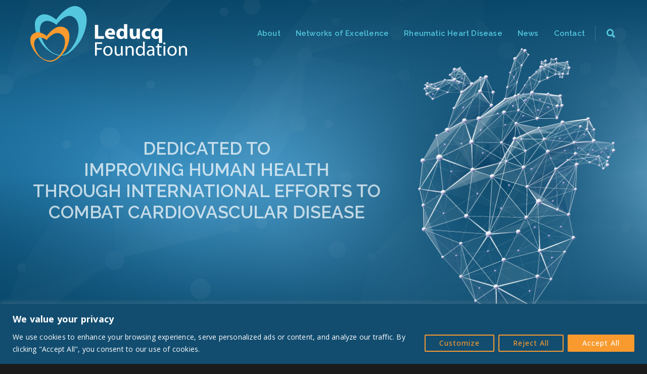

--- FILE ---
content_type: text/css
request_url: https://www.fondationleducq.org/wp-content/themes/fondation-leducq/style.css?ver=1
body_size: 3686
content:
/*
Theme Name: Fondation Leducq
Description: Unicon Child Theme
Author: Insight Designs
Template: unicon
Version: 1.0
*/

@import url("../unicon/style.css");






/* ////////////////////////////////////// */
/*          HEADER STYLES                   */ 
/* ////////////////////////////////////// */

#header {box-shadow: none!important;}

.header-v1 #navigation {
    margin-bottom: -12px;
}

.header-v1 #navigation {
    float: right;
    margin-top: 12px;
}

.header-v1 #search-btn {
	line-height: 110px!important;
	}


#navigation > ul > li:hover > a, #navigation > ul > li > a:hover {
    color: #f8992e!important;
}

.single #title .title-h1 {
	color: #ffffff!important;
    text-transform: uppercase;
    font-size: 30px!important;
    font: 22px Open Sans, Arial, Helvetica, sans-serif;
    letter-spacing: -0.5px;
}
	
body .site-wrapper #mobile-navigation form:before {
    top: 12px;
}

body .site-wrapper #mobile-navigation form, body .site-wrapper #mobile-navigation form input {
    background: transparent;
}

body .site-wrapper #mobile-navigation form input::placeholder{
    color: #fff;
}

/* ////////////////////////////////////// */
/*          LOGO STYLES                   */ 
/* ////////////////////////////////////// */

.logo img {
    height: 110px;
    width: auto;
    }
    
/* ////////////////////////////////////// */
/*          SUBMENU STYLES                   */ 
/* ////////////////////////////////////// */
.header-v1 #navigation .sub-menu {
   top: 75px!important;
   }
   
#navigation .sub-menu li a {
    border-bottom: 1px solid #1b6086!important;
}

#navigation .sub-menu li a:hover {
    color: #f8992e!important;
}
    

/* ////////////////////////////////////// */
/*          TTILE BAR STYLES                   */ 
/* ////////////////////////////////////// */



#fulltitle {
    background-image: url(/wp-content/uploads/2018/11/foundation-leducq-titlebar-bg.jpg)!important;
    background-size: cover!important;
    background-position: top center!important;
    padding: 38px 0!important;
}

.titlebar h1 {
    color: #ffffff!important;
    text-transform: uppercase;
    font-size: 30px!important;
}

#breadcrumbs {
    padding-top: 5px;
}



/* ////////////////////////////////////// */
/* ////////////////////////////////////// */
/*          GENERAL STYLES                   */ 
/* ////////////////////////////////////// */
/* ////////////////////////////////////// */


body {
    letter-spacing: 0.2px;
}
 
 a {
    color: #53c7de!important;
    /*white-space: nowrap;*/ /*If you need this please make it more specific*/
}

a.link:hover {
    color: #f8992e!important;
    white-space: nowrap;
}

a:hover {
    color: #f8992e!important;
}

.color-light a:hover {
    color: #f8992e !important;
}

/*          Headline Tags                */ 

h1, h2, h3, h4, h5, h6 {
    font-family: Open Sans, Arial, Helvetica, sans-serif;
    color: #898b8f;
    margin: 0 0 20px 0;
    letter-spacing: -0.5px;
    }

body h1 {
    color: #0D4C6F;
}

body h2 {
    color: #0d4c6f;
    font-weight: 600;
    font-size: 30px;
    /* text-transform: uppercase; */
    margin: 0 0 20px 0;
}

body h3 {
    font-weight: 600;
    font-size: 22px;
    /* text-transform: uppercase; 
	margin: 40px 0 20px 0;*/
}

.wp-caption .wp-caption-text, .gallery-caption, .entry-caption {
    font-size: 0.7em;
    line-height: 1.5em;
    font-style: italic;
}

body #content ul li, body #content ol li {margin-bottom:15px;}

body .alert-message.info {
    background-color: #00a7c9;
    color: #fff;
}

/* ////////////////////////////////////// */
/* ////////////////////////////////////// */
/*         Sidebar Styles                */ 
/* ////////////////////////////////////// */
/* ////////////////////////////////////// */

/* Enables sidebar to stretch full height */
#page-wrap.container {
    display: flex;   
}

/* remove right side border */
#page-wrap.container .twelve.alt.sidebar-right {
 border-right: none;
}

/* add border-bg color to sidebar */
div#sidebar {
    background-color: #fbfbfb;
    padding-left: 20px;
    border-left: 1px solid #efefef;
}


#sidebar .widget_nav_menu ul li a {
    text-transform: uppercase;
    font-size: 15px;
}
#sidebar .widget_nav_menu ul.sub-menu{
    margin-top: 2px;
}
#sidebar .widget_nav_menu ul.sub-menu li a{
    padding-left: 66px;
}

#sidebar-widgets {
    padding-top: 30px;
}

#sidebar .widget_nav_menu ul.menu li a,
#sidebar .widget_nav_menu ul.sub-menu li a{
    background-color: #FBFBFB;
}
#sidebar .widget_nav_menu ul.menu li ul.sub-menu li a{
    background-color: #FBFBFB;
    border: none;
}
#sidebar .widget_nav_menu ul.menu li.current_page_item a {
    background-color: #ffffff;
}
#sidebar .widget_nav_menu ul.menu ul.sub-menu li.current_page_item a {
    background-color: #ffffff;
    border: 1px solid #efefef;
    border-left: 1px solid #ffffff;
}


#sidebar.sidebar-right #sidebar-widgets {
	/* background-color: #fdfcfc; */
}
	
#sidebar .widget_nav_menu ul {
    /* padding-right: 10px; */
    }

#sidebar .widget_nav_menu ul li {
   padding: 0 10px 0 0;
   margin-top: 2px;
   }
		
	
	
	

/*          Regular Button  - Transparent                */ 
a.regButton {
	font: 500 18px Raleway, Arial, Helvetica, sans-serif!important;
    color:#ffffff!important;
    background-color: none!important;
    border: solid 2px #ffffff!important;
    padding: 10px 25px;
    text-transform: uppercase;
    
}

/*  Regular Button Hover below About text on Homepage    */ 
div.aboutText a.regButton:hover {
	background-color: #ffffff!important;
	border: solid 2px #ffffff;
	color:#4aa5c5!important;

}

div.transNetworks a.regButton:hover {
	background-color: #ffffff!important;
	border: solid 2px #ffffff;
	color:#4aa5c5!important;

}
/* /////////////////////////////////////// */
/*           SYTLES UNDER 1199PX           */
/* /////////////////////////////////////// */

@media only screen and (max-width: 1199px) {
	.buttonRow ul li {
    margin-bottom: 40px;
	}
	
	.headline {
    line-height: 1.4;
	}
	
	.header-v1 #navigation > ul > li > a {
    padding-left: 0px;
    padding-right: 10px;
	}
	
	.header-v1 .logo {
    width: 250px;
	}
}
    
    
/* /////////////////////////////////////// */
/*          HOMEPAGE STYLES               */ 
/* /////////////////////////////////////// */  


.wpb_row.vc_row-fluid.standard-section.section.section-no-parallax.holdOpenDiv.stretch.bg-stretch {
    height: 613px;
}

.tagLineHome {
    font: 800 32px Raleway, Arial, Helvetica, sans-serif;
    color: #898b8f;
    text-transform: uppercase;
}

.callOutLg p {
	font-size: 30px;
    font-weight: 600;
    text-transform: uppercase;
    letter-spacing: -1.1px;
}


callOutLg a.linkButton:hover {
    color: #ffffff;
    background: none;
}


/* ///////// HOMEPAGE TWO STYLES /////////*/ 
.homeTwo h3.headline.font-inherit.fontsize-xxl.fontweight-inherit.lh-inherit.align-center.transform-inherit.transNetTitle {
    border-bottom: 1px solid #f7f7f7;
    padding-bottom: 10px;
    }
.homeTwo .vc_col-sm-6.wpb_column.column_container.col.no-padding.color-dark {
    padding-left: 50px;
    padding-right: 60px;
}



/*///////// Transatlantic Networks... ////////*/ 
h3.headline.font-inherit.fontsize-xxl.fontweight-inherit.lh-inherit.align-center.transform-inherit.transNetTitle {
    line-height: 40px;
    margin-top: -12px!important; 
    line-height: 40px;
    margin-top: -10px!important;
    }
    
.transNetTitle a:hover {
	color: #F8992e;
}
    
.transNetHome p {
    text-align: center;
    font-size: 25px;
  }
  
h3.headline.font-inherit.fontsize-xxl.fontweight-inherit.lh-inherit.align-center.transform-inherit {
    line-height: 40px;
    margin-top: -12px!important; 
    line-height: 40px;
    margin-top: -10px!important;

}


.transNetHome a:hover {
	
    color: #f8992E!important;
}

.newsAnnHome a:hover {
    color: #F8992E!important;
}

/*///////// BOTTOM CALL OUT STYLES... ////////*/ 
  
div.callOutLg div p a.callOutButton {
	position: relative;
    top: -3px;
    font: 500 18px Raleway, Arial, Helvetica, sans-serif!important;
    color: #ffffff!important;
    background: none;
    padding: 10px 25px;
    border: solid 2px #ffffff;
    letter-spacing: 0.2px;
    
}


div.callOutLg div p a.callOutButton:hover {
    color: #EB9D48!important;
    background: #ffffff;
}

/* ////////////////////////////////////// */
/* ////////////////////////////////////// */
/*         CONTACT PAGE styles               */ 
/* ////////////////////////////////////// */
/* ////////////////////////////////////// */

.contactPage h3 {
	color: #0d4c6f;
	}

.contactPage .gform_wrapper .gfield_required {
    color: #8a4646;
    margin-left: 4px;
    font-size: 0.8em;
}

input[type=submit]:hover, .button:hover {
	background: #f8992e;
    border-color: #f8992e;
    }

.contactBG {background-color: #f7f7f7;
	padding: 15px;
}

.wpb_text_column.wpb_content_element.contactBG {
    background-color: #f7f7f7;
    padding: 15px 15px 15px 25px;
    border-radius: 4px;
}

body .gform_wrapper .top_label div.ginput_container {
    margin-top: 1px!important;
}

.gform_wrapper label.gfield_label {
    font-weight: 400!important;
}

/* center the submit button */
input#gform_submit_button_1 {
    margin: 0 auto!important;
    display: table-cell;
    /* width: 150px; */
}


/* /////////////////////////////////////// */
/*         SYMPOSIUM PAGE Styles            */ 
/* /////////////////////////////////////// */
.flexslider.wpb_content_element {
    margin-bottom: 0px;
}



/* /////////////////////////////////////// */
/*         TEMP SLIDER IMAGE DIV             */ 
/* /////////////////////////////////////// */  

.wpb_row.vc_row-fluid.standard-section.section.section-no-parallax.holdOpenDiv.stretch.bg-stretch {
    min-height: 585px;
}



/*----------------------------------------------
- Research Highlights
----------------------------------------------*/
.highlight-post-wrapper{
    display: block;
    box-sizing: border-box;
    width: 100%;
    overflow: auto;
    margin-bottom: 20px;
}
.highlight-post-wrapper .highlight-post-content h3{
    margin-bottom: 5px;
}
span.post_date {
    margin-top: -5px;
    margin-bottom: 5px;
    display: block;
    font-size: 13px;
}

.highlight-post-content {
    border-bottom: 1px solid #efefef;
    padding-bottom: 20px;
}

.highlight-post-content h3 {
	font-size: 18px;
}


/*----------------------------------------------
- Funded Networks
----------------------------------------------*/
.funded-network-wrapper{
    display: block;
    box-sizing: border-box;
    width: 100%;
    overflow: auto;
    margin-bottom: 40px;
}

.funded-network-wrapper h2 {
    font-size: 24px;
}

.funded-network-wrapper h3 {
    font-size: 20px;
}

.funded-network-wrapper .funded-network-content{
    margin-bottom: 40px;
}

.funded-network-wrapper .funded-network-content h3{
    margin-bottom: 5px;
}

/* /////////////////////////////////////// */
/*         FOOTER STYLES            */ 
/* /////////////////////////////////////// */  

body .site-wrapper #footer {
	color: #b7b7b7;
}

#footer .button {
    display: inline-block;
    clear: none;
    margin-top: 15px !important;
}

.container .eight.columns:first-child {
    width: 33%;
    float: left;
}

#footer .container .column, #footer .container .columns:last-child {
    float: right;
    display: inline;
    margin-left: 10px;
    margin-right: 10px;
    width: 60%;
}

#footer .container .eight p:last-of-type {
    margin-bottom: 25px;
}


body .site-wrapper #footer .widget h3 {
    font: 13px 'Open Sans', Arial, Helvetica, sans-serif!important;
    color: #dbdbdb;
    border-bottom: 1px solid #888888;
    font-size: 18px!important;
    font-weight: 600!important;
    padding-bottom: 6px;
}

.contactDivLeft {
    width: 50%;
    float: left;
}

#footer p {
    font-size: 14px;
    line-height: 1.6em;
    font-family: 'Open Sans', Helvetica, sans-serif;
    letter-spacing: 0px;
    margin-bottom: 10px;
}

#footer h6 {
    margin-bottom: 10px;
}

#footer a.footerButton {
	background-color: rgba(136, 136, 136, .01);
    border: 1px solid rgba(136, 136, 136, 1);
	color: #888888!important;
    font: 500 18px Raleway, Arial, Helvetica, sans-serif!important;
    letter-spacing: 0px;
    padding: 10px 25px!important;
    text-transform: uppercase;
    
}

#footer a.footerButton:hover {
	background-color: #53c7de;
    border: 1px solid #53c7de;
    color: #ffffff!important;
    font: 500 18px Raleway, Arial, Helvetica, sans-serif!important;
    letter-spacing: 0px;
    padding: 10px 25px!important;

}



div.wpb_wrapper p a.hoverOrange:hover {
    color: #f9882e!important;
}



/* /////////////////////////////////////// */
/*         STYLES  for Homepage V2         */ 
/* /////////////////////////////////////// */  



.holdOpenDivVTwo {
	min-height: 670px;
	margi-top: -135px!important;
}


.page-id-117  #header.header-transparent.header-v1, .page-id-222 #header.header-transparent.header-v1 {
       box-shadow: none!important;
    }

.pageid-117 .header-v1 {
    height: 135px;
    background: rgba(255, 255, 255, 0.0)!important;
    }
    
.pag-id-117 .header-v1 .stuck{
    background: rgba(255, 255, 255, 1.0)!important;
    }    
    


.page-id-117 .homeTwo h3.headline.font-inherit.fontsize-xxl.fontweight-inherit.lh-inherit.align-center.transform-inherit.transNetTitle {
    border-bottom: 0px solid #f7f7f7;
    padding-bottom: 10px;
}

.buttonsOnWhite {
	font: 500 18px Raleway, Arial, Helvetica, sans-serif!important;
    display:inline-block;
	background-color: none;
    border: 2px solid #53c7de;
	color: #53c7de;
    letter-spacing: 0px;
    padding: 10px 25px;
    text-transform: uppercase;
}
    
.buttonsOnWhite:hover {
    border: 2px solid #F8992e;
}    

.grayButtonsOnWhite {
	font: 500 18px Raleway, Arial, Helvetica, sans-serif!important;
    display:inline-block;
	background-color: none;
    border: 2px solid #898b8f;
	color: #898b8f!important;
    letter-spacing: 0px;
    padding: 10px 25px;
    text-transform: uppercase;
}

.grayButtonsOnWhite:hover {
    border: 2px solid #F8992e;
} 

.buttonRow ul {text-align: center;}
.buttonRow ul li {display:inline-block; margin-right: 20px;}
.buttonRow ul li:last-child {  margin-right: 0px;}

.page-id-14 div#page-wrap {
    padding-top: 0px!important;
}

.app_table table {
    margin: 0 auto;
}

.app_table table td {
    border: 1px solid #d3d3d2;
    padding: 3px 15px;
}

.app_table table td:nth-child(odd) {
    font-weight: 700;
}

/* ////////////////////////////// */
/* //// keep top menu aligned /// */
/* ////////////////////////////// */


@media only screen and (max-width: 1199px) and (min-width: 960px) {
.container {
 width: 1050px;
}
}
@media only screen and (max-width: 1199px) and (min-width: 960px) {
.container .sixteen.columns {
    width: 960px;
}
}
@media only screen and (max-width: 1199px) and (min-width: 960px) {
.header-v1 #navigation > ul > li > a {
    padding-left: 0px;
    padding-right: 10px;
}
}

/* ////////////////////////////// */
/* //// MOBILE STYLES.        /// */
/* ////////////////////////////// */

@media only screen and (max-width: 959px)  {

    body .site-wrapper #sidebar {
        display: none;
    }

}

@media only screen and (max-width: 767px) {
	
	div.callOutLg div p a.callOutButton {display: block; margin-top: 20px;}
	
	.buttonRow ul {margin-left: 0px;}
	.buttonRow ul li {margin-right: 0px;}
	
	/* div#page-wrap {padding-top: 115px!important;}
	#mobile-header {height: 115px!important;} */
	
	h3 {font-size: 21px!important;}
	
	h2 {line-height: normal!important;}
	
	.contactDivLeft {
    width: 100%!important;
    float: none!important;
    margin-bottom: 20px;
	}

    .container .eight.columns:first-child {
        width: 100%;
        float: none;
    }
    
    #footer .container .column, #footer .container .columns:last-child {
        float: none;
        display: inline;
        margin-left: 0px;
        margin-right: 0px;
        width: 100%;
    }
}

@media only screen and (max-width: 1199px) and (min-width: 960px) {
#footer .container .eight.columns:last-child {
    width: 60%!important;}
}

@media only screen and (max-width: 959px) and (min-width: 768px) {
.container .eight.columns:last-child { 
	width: 60%!important;	
}
}









--- FILE ---
content_type: text/javascript
request_url: https://www.fondationleducq.org/wp-content/plugins/ajax-search-lite/js/min/plugin/optimized/asl-results-vertical.js?ver=4767
body_size: 628
content:
(function(a){a.fn.extend(window.WPD.ajaxsearchlite.plugin,{showVerticalResults:function(){this.showResultsBox();if(0<this.n("items").length){let b=this.n("items").length<this.o.itemscount?this.n("items").length:this.o.itemscount;b=0>=b?9999:b;let h=a(".asl_group_header",this.n("resultsDiv"));if(0==this.o.itemscount||this.n("items").length<=this.o.itemscount)this.n("results").css({height:"auto"});else if(1>this.call_num&&this.n("results").css({height:"30px"}),1>this.call_num){let c=0,d=0,e=0,g=0;this.n("items").forEach(function(){d+=
a(this).outerHeight(!0);a(this).outerHeight(!0)>g&&(g=a(this).outerHeight(!0));c++});e=g*b;e>d&&(e=d);c=1>c?1:c;d=d/c*b;0<h.length&&h.forEach(function(f,k){f=Array.prototype.slice.call(f.parentNode.children).indexOf(f);f-k-Math.floor(f/3)<b&&(e+=a(this).outerHeight(!0))});this.n("results").css({height:e+"px"})}this.n("items").last().addClass("asl_last_item");this.n("results").find(".asl_group_header").prev(".item").addClass("asl_last_item");1==this.o.highlight&&a("div.item",this.n("resultsDiv")).highlight(this.n("text").val().split(" "),
{element:"span",className:"highlighted",wordsOnly:this.o.highlightWholewords})}this.resize();0==this.n("items").length&&this.n("results").css({height:"auto"});this.n("results").css({overflowY:"auto"});this.n("results").get(0).scrollTop=0;this.fixResultsPosition(!0);this.searching=!1}})})(WPD.dom);


--- FILE ---
content_type: image/svg+xml
request_url: https://www.fondationleducq.org/wp-content/uploads/2019/02/logo_leducq_english_white.svg
body_size: 10356
content:
<?xml version="1.0" encoding="UTF-8"?> <svg xmlns="http://www.w3.org/2000/svg" id="e776e095-2ee1-4863-8cce-e5962b8edd60" data-name="Layer 1" viewBox="0 0 755.426 268.043"><defs><style> .edeef325-9e7a-48dd-83d4-8c6c517433d5 { fill: #fff; } .f900ca96-cd51-4255-8bde-c8bbc1eb9f3e { fill: #54c7de; } .b369a3a7-aa8a-4a79-b0bc-d9ff18358311 { fill: #f89a2e; } </style></defs><title>logo_leducq_english_white</title><g><g><path class="edeef325-9e7a-48dd-83d4-8c6c517433d5" d="M311.8,174.994H346.23v6.926H320.145v21.247h24.093V210H320.145v28.932H311.8Z"></path><path class="edeef325-9e7a-48dd-83d4-8c6c517433d5" d="M396.409,215.593c0,16.98-11.858,24.378-22.861,24.378-12.332,0-22.007-9.1-22.007-23.619,0-15.271,10.15-24.284,22.765-24.284C387.493,192.068,396.409,201.65,396.409,215.593Zm-36.331.474c0,10.056,5.692,17.644,13.849,17.644,7.969,0,13.945-7.494,13.945-17.833,0-7.778-3.89-17.549-13.755-17.549C364.347,198.329,360.078,207.436,360.078,216.067Z"></path><path class="edeef325-9e7a-48dd-83d4-8c6c517433d5" d="M445.352,226.312c0,4.838.1,9.011.381,12.616h-7.4l-.474-7.493h-.19a17.149,17.149,0,0,1-15.177,8.536c-7.208,0-15.841-4.078-15.841-20.109V193.017H415v25.328c0,8.726,2.751,14.7,10.245,14.7a12.006,12.006,0,0,0,11-7.683,11.435,11.435,0,0,0,.759-4.269V193.017h8.347Z"></path><path class="edeef325-9e7a-48dd-83d4-8c6c517433d5" d="M459.2,205.443c0-4.837-.1-8.631-.379-12.426h7.4l.475,7.589h.189a17.007,17.007,0,0,1,15.178-8.538c6.355,0,16.221,3.795,16.221,19.542v27.318h-8.348V212.464c0-7.4-2.75-13.566-10.625-13.566a12.245,12.245,0,0,0-11.761,12.426v27.6H459.2Z"></path><path class="edeef325-9e7a-48dd-83d4-8c6c517433d5" d="M551.4,171.58v55.491c0,4.079.19,8.726.38,11.857h-7.4l-.38-7.967h-.285c-2.466,5.122-7.968,9.01-15.461,9.01-11.1,0-19.73-9.39-19.73-23.335-.1-15.271,9.485-24.568,20.584-24.568,7.114,0,11.762,3.321,13.848,6.925h.19V171.58Zm-8.253,40.125a14.755,14.755,0,0,0-.379-3.51,12.293,12.293,0,0,0-12.047-9.582c-8.632,0-13.754,7.59-13.754,17.644,0,9.3,4.648,16.98,13.564,16.98a12.649,12.649,0,0,0,12.237-9.961,14.521,14.521,0,0,0,.379-3.6Z"></path><path class="edeef325-9e7a-48dd-83d4-8c6c517433d5" d="M597.59,227.924a76.924,76.924,0,0,0,.665,11h-7.494l-.664-5.786h-.285a17.1,17.1,0,0,1-14.038,6.829c-9.3,0-14.039-6.545-14.039-13.185,0-11.1,9.865-17.169,27.6-17.074v-.948c0-3.7-1.043-10.625-10.435-10.53a22.122,22.122,0,0,0-12.046,3.416l-1.9-5.6a29.736,29.736,0,0,1,15.178-3.985c14.038,0,17.452,9.582,17.452,18.687ZM589.528,215.5c-9.106-.189-19.446,1.423-19.446,10.34,0,5.5,3.605,7.968,7.778,7.968a11.588,11.588,0,0,0,11.288-7.683,9.414,9.414,0,0,0,.38-2.657Z"></path><path class="edeef325-9e7a-48dd-83d4-8c6c517433d5" d="M620.734,182.015v11h11.952v6.355H620.734v24.759c0,5.69,1.612,8.916,6.261,8.916a15.613,15.613,0,0,0,4.838-.569l.379,6.355a22.773,22.773,0,0,1-7.4,1.138,11.9,11.9,0,0,1-9.011-3.509c-2.276-2.562-3.226-6.641-3.226-12.046V199.372h-7.114v-6.355h7.114V184.48Z"></path><path class="edeef325-9e7a-48dd-83d4-8c6c517433d5" d="M651.371,180.116a4.982,4.982,0,0,1-5.312,5.123,4.907,4.907,0,0,1-5.027-5.123,5.085,5.085,0,0,1,5.217-5.217A5.01,5.01,0,0,1,651.371,180.116Zm-9.3,58.812V193.017h8.348v45.911Z"></path><path class="edeef325-9e7a-48dd-83d4-8c6c517433d5" d="M705.818,215.593c0,16.98-11.857,24.378-22.861,24.378-12.331,0-22.006-9.1-22.006-23.619,0-15.271,10.149-24.284,22.765-24.284C696.9,192.068,705.818,201.65,705.818,215.593Zm-36.33.474c0,10.056,5.691,17.644,13.848,17.644,7.969,0,13.945-7.494,13.945-17.833,0-7.778-3.889-17.549-13.755-17.549C673.757,198.329,669.488,207.436,669.488,216.067Z"></path><path class="edeef325-9e7a-48dd-83d4-8c6c517433d5" d="M716.345,205.443c0-4.837-.1-8.631-.38-12.426h7.4l.474,7.589h.19a17,17,0,0,1,15.177-8.538c6.356,0,16.221,3.795,16.221,19.542v27.318h-8.348V212.464c0-7.4-2.75-13.566-10.624-13.566a12.241,12.241,0,0,0-11.761,12.426v27.6h-8.348Z"></path></g><g><path class="f900ca96-cd51-4255-8bde-c8bbc1eb9f3e" d="M27.344,126.975c-1.11-4.239-2.35-8.449-3.281-12.727a59.718,59.718,0,0,1-1.076-8.434c-.425-5.962-1-11.936-.975-17.9.034-7.849,1.284-15.6,5.02-22.615C33.94,52.331,44.224,43.491,58.953,40.583a43.829,43.829,0,0,1,9.449-.97A65.785,65.785,0,0,1,92.2,44.948a120.037,120.037,0,0,1,27.189,16.2,39.388,39.388,0,0,1,4.085,3.163c1.079,1.09,1.522.513,2.127-.332,1.392-1.944,2.737-3.927,4.215-5.8,2.79-3.544,5.513-7.158,8.53-10.5,5.18-5.743,10.384-11.485,15.9-16.894a132.328,132.328,0,0,1,27.071-20.617,78.124,78.124,0,0,1,21.3-8.592A53.011,53.011,0,0,1,217.387.062a51.677,51.677,0,0,1,28.03,10.14A60.239,60.239,0,0,1,262.6,29.335a71.41,71.41,0,0,1,7.507,21.3,68.653,68.653,0,0,1,1.082,9.783,112.388,112.388,0,0,1,.3,13.111,152.966,152.966,0,0,1-1.959,17.565,212.7,212.7,0,0,1-4.738,20.929,225.662,225.662,0,0,1-7.368,21.8c-3.032,7.6-6.536,15.036-10.147,22.389a119.263,119.263,0,0,1-14.77,23.211c-4.95,6.032-9.817,12.143-15,17.973-4.842,5.45-9.831,10.808-15.146,15.789a116.631,116.631,0,0,1-24.288,17.9,71.2,71.2,0,0,1-21.766,7.675,58.066,58.066,0,0,1-7.363.364l3.039-3.378a42.834,42.834,0,0,0,4.766-.693,53.663,53.663,0,0,0,15.4-6.745,89.77,89.77,0,0,0,20.97-19.086c4.835-5.867,9.151-12.178,13.474-18.446a154.044,154.044,0,0,0,12.96-23.174,150.1,150.1,0,0,0,8.283-22.706,141.431,141.431,0,0,0,4.834-30.4,78.946,78.946,0,0,0-.318-10.24q-.476-6.149-1.336-12.268a66.277,66.277,0,0,0-6.548-20.576A46.168,46.168,0,0,0,210.576,54.7a35.11,35.11,0,0,0-29.044-6.575,58.455,58.455,0,0,0-16.611,6.359,107.486,107.486,0,0,0-21.348,15.994,144.439,144.439,0,0,0-17.135,19.083c-.422.566-.8.762-1.489.171a82.2,82.2,0,0,0-22.787-13.742c-8.663-3.5-17.551-5.655-27.014-4.032a32.248,32.248,0,0,0-16.518,7.8C51.1,86.557,48.079,95.53,46.945,105.3c-.219,1.883-.325,3.78-.434,5.673a47.508,47.508,0,0,0-.187,5.525c.222,3.722.621,7.433.947,11.149-3.491-.432-6.975-1.094-10.478-1.227A92.3,92.3,0,0,0,27.344,126.975Z"></path><path class="b369a3a7-aa8a-4a79-b0bc-d9ff18358311" d="M27.344,126.975a92.3,92.3,0,0,1,9.449-.551c3.5.133,6.987.795,10.478,1.227a8.092,8.092,0,0,0,.769.286c10.829,2.872,20.308,8.365,29.182,15.03,1.707,1.281,1.68,1.3,3.112-.514.62-.784,1.282-1.534,1.93-2.3,3.85-4.522,7.524-9.213,11.608-13.513a102.29,102.29,0,0,1,11.138-10.122,127.858,127.858,0,0,1,14.258-9.857c6.894-4.013,14.3-6.918,22.419-7.312a58.128,58.128,0,0,1,10.655.09,44,44,0,0,1,15.608,5.478,35.711,35.711,0,0,1,14.582,14.335,52.622,52.622,0,0,1,5.87,23.877,115.751,115.751,0,0,1-.67,14.378,119.608,119.608,0,0,1-2.155,13.378,138.942,138.942,0,0,1-6.531,21.057,121.953,121.953,0,0,1-13.057,25.521c-4.38,6.294-9.318,12.2-14.009,18.276l-3.039,3.378a113.568,113.568,0,0,1-21.331,18.5,64.589,64.589,0,0,1-20.345,9.153,47.365,47.365,0,0,1-15.8,1.027c-9.829-.908-18.946-4.333-27.563-9.047a106.215,106.215,0,0,1-18.814-12.835c-3.577-3.105-7.225-6.161-10.515-9.555a129.17,129.17,0,0,1-18.021-23.521c-2.464-4.105-4.944-8.222-7.062-12.509-3.31-6.7-6.411-13.522-8.064-20.857A56.788,56.788,0,0,1,.353,170.93C.107,167.361-.042,163.774.01,160.2a32.415,32.415,0,0,1,9.48-22.961,35.48,35.48,0,0,1,17.285-9.925A2.286,2.286,0,0,0,27.344,126.975ZM38.155,153.1c-2.18.891-4.451,1.608-6.521,2.7a22.926,22.926,0,0,0-10.725,12.352c-2.641,6.7-2.715,13.623-2.035,20.656a68.209,68.209,0,0,0,3.051,14.161,94.713,94.713,0,0,0,13.667,26.786,89.5,89.5,0,0,0,17.092,17.965,70.1,70.1,0,0,0,24.3,12.582,71.713,71.713,0,0,0,16.5,2.458,49.39,49.39,0,0,0,7.619-.615c8.413-.926,15.923-4.31,22.8-9.008a70.729,70.729,0,0,0,15.583-14.249l2.643-3.092c.586-.736,1.179-1.466,1.756-2.208a122.163,122.163,0,0,0,15.12-24.955,92.334,92.334,0,0,0,7.546-26.026,73.061,73.061,0,0,0,.315-16.344,43.83,43.83,0,0,0-5.689-18.108,35.59,35.59,0,0,0-15.608-14.463,33.107,33.107,0,0,0-18.973-3.344,46.729,46.729,0,0,0-14.465,4.316,78.837,78.837,0,0,0-19.55,13.81,99.016,99.016,0,0,0-13.236,14.818c-.509.716-.72.249-1.114-.049a49.483,49.483,0,0,0-12.945-7.215c-3.8-1.379-7.729-2.418-11.6-3.608-3.013-.131-6.032-.431-9.039-.338A50.4,50.4,0,0,0,38.155,153.1Z"></path><path class="f900ca96-cd51-4255-8bde-c8bbc1eb9f3e" d="M139.489,238.889c-3.417-.714-6.9-1.2-10.234-2.2-4.671-1.406-9.29-3.039-13.814-4.866a91.794,91.794,0,0,1-18.6-10.151c-5.761-4.071-11.388-8.358-16.83-12.845a131.247,131.247,0,0,1-11.384-10.69,131.793,131.793,0,0,1-16.12-20.219c-4.229-6.664-8.092-13.563-12.08-20.379-.839-1.434-1.521-2.96-2.275-4.444a50.4,50.4,0,0,1,6.495-1.013c3.007-.093,6.026.207,9.039.338.975,2.711,1.827,5.474,2.946,8.125A149.871,149.871,0,0,0,72.3,189.437c3.446,4.84,7.234,9.452,11.063,14a102.174,102.174,0,0,0,21.086,18.754,81.132,81.132,0,0,0,27.817,12.133c3.236.73,6.577.994,9.871,1.471Z"></path></g><path class="edeef325-9e7a-48dd-83d4-8c6c517433d5" d="M311.384,157.813v-67.3H327.2v54.517h27.885v12.78Zm96.553-19.569H375.164c.416,6.29,6.971,9.286,14.358,9.286a43.479,43.479,0,0,0,14.045-2.1l2.082,10.285a49.921,49.921,0,0,1-18.416,3.095c-17.271,0-27.156-9.586-27.156-24.862,0-12.381,8.012-26.06,25.7-26.06,16.439,0,22.682,12.281,22.682,24.363a34.548,34.548,0,0,1-.521,5.991Zm-23.1-20.27c-6.659,0-9.364,5.892-9.781,9.886h18.729c0-3.695-1.666-9.886-8.948-9.886Zm68.773,39.839-.624-7.089h-.313c-3.121,5.393-9.364,8.188-15.919,8.188-12.069,0-21.744-9.886-21.744-25.062-.1-16.474,10.612-26.06,22.785-26.06,6.347,0,11.133,2.2,13.422,5.492h.208V86.922h15.815v56.313c0,5.492.208,11.283.416,14.578Zm-2.185-28.156a13.117,13.117,0,0,0-.208-2.8,9.41,9.41,0,0,0-9.26-7.389c-7.283,0-10.925,6.191-10.925,13.879,0,8.287,4.266,13.48,10.821,13.48a9.283,9.283,0,0,0,9.26-7.289,18.95,18.95,0,0,0,.312-3.5v-6.39Zm63.155,28.156-.729-6.889h-.312c-1.976,3-6.763,7.988-15.919,7.988-10.4,0-17.9-6.191-17.9-21.268V108.989h15.815v26.259c0,7.089,2.393,11.383,8.011,11.383a8.375,8.375,0,0,0,7.908-5.292,7.814,7.814,0,0,0,.625-3.295V108.989H527.9v33.148c0,6.39.208,11.583.417,15.676Zm61.8-36.743a22.429,22.429,0,0,0-8.844-1.5c-8.323,0-13.734,5.691-13.63,13.679,0,8.886,6.243,13.679,13.942,13.679a23.146,23.146,0,0,0,9.052-1.6l1.873,11.182c-2.809,1.3-8.115,2.3-14.15,2.3-16.44,0-26.948-9.685-26.948-24.962,0-14.278,10.2-25.96,29.132-25.96a38.1,38.1,0,0,1,12.071,1.9l-2.5,11.283Zm59.306,2.6v53.917H619.874v-25.96h-.207c-3.225,4.692-8.324,7.289-15.191,7.289-11.028,0-21.017-9.386-21.017-24.862,0-17.574,11.55-26.26,22.473-26.26,6.555,0,11.342,2.3,14.255,6.889l.208.1.416-5.791H636c-.1,4.792-.312,9.585-.312,14.677Zm-15.816,5.791a9.671,9.671,0,0,0-.311-2.5,9.222,9.222,0,0,0-9.156-7.289c-7.179,0-10.925,5.89-10.925,13.779,0,8.088,4.162,13.479,10.82,13.479a9.31,9.31,0,0,0,9.157-6.889,11.934,11.934,0,0,0,.415-3.295v-7.289Z"></path></g></svg> 